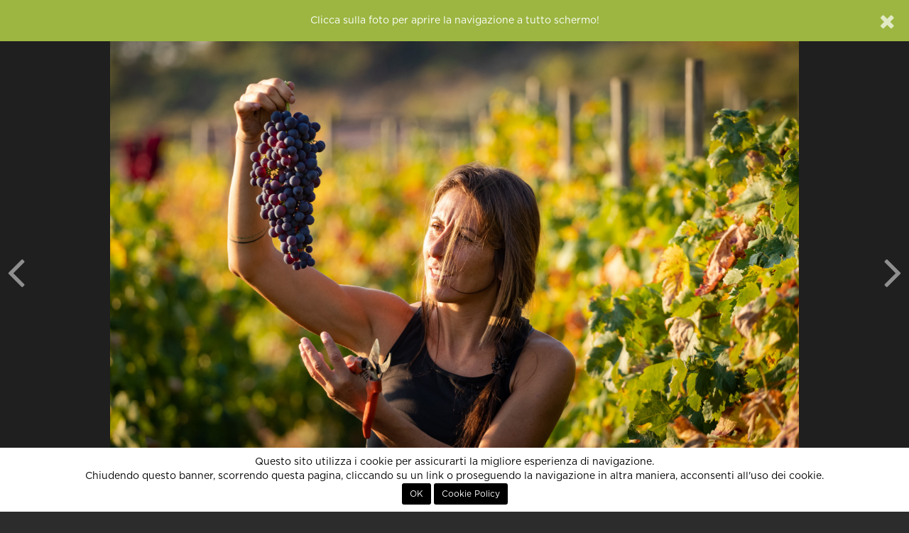

--- FILE ---
content_type: text/html; charset=UTF-8
request_url: http://86.79.211.130.bc.googleusercontent.com/simplePhoto.json/301165
body_size: 563
content:
{"title":"L'eclissi dell'estate","image":"<a href=\"javascript:;\" data-fullscreen=\"https:\/\/lh3.googleusercontent.com\/UIhSzdTBVAFNy-0JNzNyNvkokhVQaF_r7KAVVHRgsx4BTgocRAY0_GsYIma_TzSOYed4AJeLGgfOYzrc3SCtYbwfR1zI9sA=s0-c\" class=\"fullscreen\">\n    <div id=\"the-photo\">\n        <div class='photo-protected rightclick center-v' data-copy=\"&lt;strong&gt;L&#039;eclissi dell&#039;estate&lt;\/strong&gt;\" data-link='' data-toggle='context'>    <img src='https:\/\/lh3.googleusercontent.com\/UIhSzdTBVAFNy-0JNzNyNvkokhVQaF_r7KAVVHRgsx4BTgocRAY0_GsYIma_TzSOYed4AJeLGgfOYzrc3SCtYbwfR1zI9sA=s0-c' alt=\"L&#039;eclissi dell&#039;estate\" class='fc-photo' \/>    <img src='http:\/\/86.79.211.130.bc.googleusercontent.com\/assets\/site\/images\/px.png' class='px' alt=\"L&#039;eclissi dell&#039;estate\" \/><\/div>\n    <\/div>\n<\/a>","thumb":"https:\/\/lh3.googleusercontent.com\/UIhSzdTBVAFNy-0JNzNyNvkokhVQaF_r7KAVVHRgsx4BTgocRAY0_GsYIma_TzSOYed4AJeLGgfOYzrc3SCtYbwfR1zI9sA=s500"}

--- FILE ---
content_type: text/html; charset=UTF-8
request_url: http://86.79.211.130.bc.googleusercontent.com/simplePhoto.json/298797
body_size: 548
content:
{"title":"Quiete autunnale ","image":"<a href=\"javascript:;\" data-fullscreen=\"https:\/\/lh3.googleusercontent.com\/nngse3yhtvPFqoHwNrKdC1DYhkFA-ayj30wSB51PwmwjICSyGRCRhct4Z7T0kk8-jalIzyAO4MC5_eTisjLP4NYEY1_01LQ=s0-c\" class=\"fullscreen\">\n    <div id=\"the-photo\">\n        <div class='photo-protected rightclick center-v' data-copy=\"&lt;strong&gt;Quiete autunnale &lt;\/strong&gt;\" data-link='' data-toggle='context'>    <img src='https:\/\/lh3.googleusercontent.com\/nngse3yhtvPFqoHwNrKdC1DYhkFA-ayj30wSB51PwmwjICSyGRCRhct4Z7T0kk8-jalIzyAO4MC5_eTisjLP4NYEY1_01LQ=s0-c' alt=\"Quiete autunnale \" class='fc-photo' \/>    <img src='http:\/\/86.79.211.130.bc.googleusercontent.com\/assets\/site\/images\/px.png' class='px' alt=\"Quiete autunnale \" \/><\/div>\n    <\/div>\n<\/a>","thumb":"https:\/\/lh3.googleusercontent.com\/nngse3yhtvPFqoHwNrKdC1DYhkFA-ayj30wSB51PwmwjICSyGRCRhct4Z7T0kk8-jalIzyAO4MC5_eTisjLP4NYEY1_01LQ=s500"}

--- FILE ---
content_type: text/html; charset=UTF-8
request_url: http://86.79.211.130.bc.googleusercontent.com/getExif/301012
body_size: 428
content:
    <h6 class="small text-muted"><b>EXIF</b></h6>

    
    <ul class="list-unstyled small text-muted " id="exif">
        <li>Camera: <a href="http://86.79.211.130.bc.googleusercontent.com/fotocamere/canon/canon eos 80d">Canon EOS 80D</a></li>        <li>Diaframma: &fnof;/4</li>        <li>Focale: 163mm</li>        <li>ISO: 250</li>        <li>Esposizione: 1/500</li>        <li>Flash: No</li>        <li>Adobe Photoshop 21.0 (Macintosh)</li>            </ul>
    <div class="clearbox"></div>


--- FILE ---
content_type: text/html; charset=utf-8
request_url: https://www.google.com/recaptcha/api2/aframe
body_size: 184
content:
<!DOCTYPE HTML><html><head><meta http-equiv="content-type" content="text/html; charset=UTF-8"></head><body><script nonce="Qkqg1PHWxUl9hIIEGpP0ew">/** Anti-fraud and anti-abuse applications only. See google.com/recaptcha */ try{var clients={'sodar':'https://pagead2.googlesyndication.com/pagead/sodar?'};window.addEventListener("message",function(a){try{if(a.source===window.parent){var b=JSON.parse(a.data);var c=clients[b['id']];if(c){var d=document.createElement('img');d.src=c+b['params']+'&rc='+(localStorage.getItem("rc::a")?sessionStorage.getItem("rc::b"):"");window.document.body.appendChild(d);sessionStorage.setItem("rc::e",parseInt(sessionStorage.getItem("rc::e")||0)+1);localStorage.setItem("rc::h",'1763389807942');}}}catch(b){}});window.parent.postMessage("_grecaptcha_ready", "*");}catch(b){}</script></body></html>

--- FILE ---
content_type: text/css
request_url: http://86.79.211.130.bc.googleusercontent.com/assets/site/styles/resized-photo-style.css
body_size: 375
content:
/* Thumb classiche */
img.fc-size-60 {
    width: 60px;
    height: 60px;
    object-fit: cover;
}

img.fc-size-100 {
    width: 100px;
    height: 100px;
    object-fit: cover;
}

img.fc-size-200 {
    width: 200px;
    max-height: 100px;
    object-fit: cover;
}

/* Dimensioni speciali */
img.fc-size-0x60 {
    height: 60px;
    width: auto;
    object-fit: cover;
}

img.fc-size-0x100 {
    height: 100px;
    width: auto;
    object-fit: cover;
}

img.fc-size-0x200 {
    height: 200px;
    width: auto;
    object-fit: cover;
}

img.fc-size-800x0 {
    width: 800px;
    height: auto;
    object-fit: contain;
}
img.fc-w-800 {
    width: 800px;
    height: auto;
    object-fit: contain;
}

img.fc-size-720 {
    max-width: 100%;
    max-height: 720px;
    width: auto;
    height: auto;
    object-fit: contain;
}

/* Gestione full */
img.fc-full, img.fc-original {
    width: 100%;
    height: auto;
    object-fit: contain;
}

/* Limitazione massima */
img.fc-max-500 {
    max-width: 100%;
    max-height: 500px;
    width: auto;
    height: auto;
    object-fit: contain;
}

/* Supporto specifico */
img.fc-h-100 {
    height: 100px;
    width: auto;
    object-fit: contain;
}

img.fc-w-200 {
    width: 200px;
    height: auto;
    object-fit: contain;
}

/*VOTAZIONI*/

#photo-page #vota-box .fc-photo, #photo-zoom #vota-box .fc-photo {
    display: block;
    max-width: 100%;
    max-height: 100%;
}